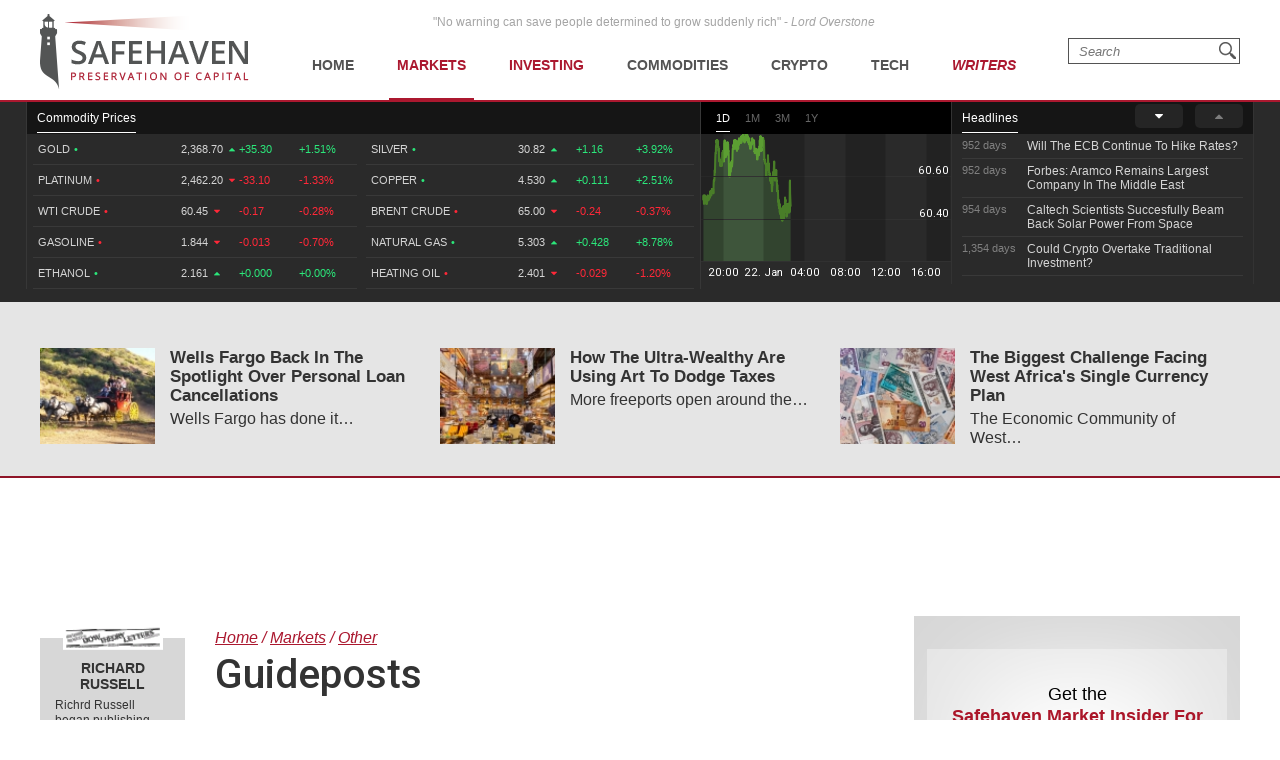

--- FILE ---
content_type: text/plain;charset=UTF-8
request_url: https://c.pub.network/v2/c
body_size: -259
content:
9f579cb7-0126-4d9b-abd4-0577d0539c70

--- FILE ---
content_type: text/plain;charset=UTF-8
request_url: https://c.pub.network/v2/c
body_size: -112
content:
f8ebb765-4a58-4a0e-b688-a3dc556f08dc